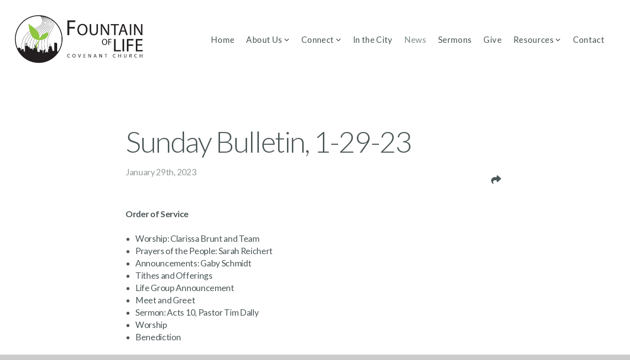

--- FILE ---
content_type: text/html; charset=UTF-8
request_url: https://folcov.org/blog/2023/01/29/sunday-bulletin-1-29-23
body_size: 8427
content:
<!DOCTYPE html>
<html class="wf-loading">
	<head>
		<meta http-equiv="Content-Type" content="text/html; charset=utf-8" />
		<meta name="viewport" content="width=device-width, initial-scale=1.0" />
<meta name="provider" content="snappages" />
<meta http-equiv="X-UA-Compatible" content="IE=Edge"/>
    <meta name="keywords" content="" />
    <link rel="alternate" type="application/rss+xml" title="RSS" href="/blog/rss" />
        <meta name="description" content="Order of Service and announcements for Sunday, 1/29/23." />
        <meta name="twitter:card" value="summary">
        <meta property="og:title" content="Sunday Bulletin, 1-29-23" />
        <meta property="og:type" content="article" />
        <meta property="og:url" content="https://folcov.org/blog/2023/01/29/sunday-bulletin-1-29-23" />
        <meta property="og:image" content="http://storage2.snappages.site/PWNKHH/assets/images/7665572_2901x2901_2500.jpg" />
        <meta property="og:image:secure_url" content="https://storage2.snappages.site/PWNKHH/assets/images/7665572_2901x2901_2500.jpg" />
        <meta property="og:site_name" content="Fountain of Life Covenant Church" />
        <meta property="og:description" content="Order of Service and announcements for Sunday, 1/29/23." />
    <title>Sunday Bulletin, 1-29-23 | Fountain of Life Covenant Church</title>
    <script defer src="https://ajax.googleapis.com/ajax/libs/jquery/2.1.3/jquery.min.js"></script>
<script>
	var wid=26379, pid=323176, ptype='blog', tid=32637, custom_fonts = "Lato:100,100italic,300,300italic,regular,italic,700,700italic,900,900italic|Open Sans:300,300italic,regular,italic,600,600italic,700,700italic,800,800italic&display=swap";var page_type="blog-post", render_url="https://site.snappages.site";</script>
<link href="https://assets2.snappages.site/global/styles/website.min.css?v=1765402954" type="text/css" rel="stylesheet" /><script defer src="https://assets2.snappages.site/global/assets/js/website.min.js?v=1765402954" type="text/javascript"></script><script src="https://s7.addthis.com/js/300/addthis_widget.js#async=1" type="text/javascript"></script>
<link class="core-style" href="https://storage2.snappages.site/PWNKHH/assets/themes/32637/style1654794943.css" type="text/css" rel="stylesheet" />
<link href="https://site.snappages.site/assets/icons/fontawesome/webfonts/fa-brands-400.woff2" rel="preload" as="font" type="font/woff2" crossorigin="anonymous"/>
<link href="https://site.snappages.site/assets/icons/fontawesome/webfonts/fa-regular-400.woff2" rel="preload" as="font" type="font/woff2" crossorigin="anonymous"/>
<link href="https://site.snappages.site/assets/icons/fontawesome/webfonts/fa-solid-900.woff2" rel="preload" as="font" type="font/woff2" crossorigin="anonymous"/>
<link href="https://site.snappages.site/assets/icons/fontawesome/css/all.min.css" rel="stylesheet"/>
<link href="https://site.snappages.site/assets/icons/fontawesome/css/all.min.css" rel="stylesheet"/>
<noscript><link href="https://site.snappages.site/assets/icons/fontawesome/css/all.min.css" rel="stylesheet" as="style"/></noscript>
<link href="https://site.snappages.site/assets/icons/fontawesome/css/v4-shims.min.css" rel="preload" as="style" onload="this.rel='stylesheet'"/>
<noscript><link href="https://site.snappages.site/assets/icons/fontawesome/css/v4-shims.min.css" rel="stylesheet" as="style"/></noscript>
<link href="https://assets2.snappages.site/global/assets/icons/pixeden/css/pe-icon-7-stroke.min.css" rel="preload" as="style" onload="this.rel='stylesheet'"/>
<noscript><link href="https://assets2.snappages.site/global/assets/icons/pixeden/css/pe-icon-7-stroke.min.css" rel="stylesheet" as="style"/></noscript>
<link href="https://assets2.snappages.site/global/assets/icons/typicons/typicons.min.css" rel="preload" as="style" onload="this.rel='stylesheet'"/>
<noscript><link href="https://assets2.snappages.site/global/assets/icons/typicons/typicons.min.css" rel="preload" as="stylesheet"/></noscript>
<link href="https://use.typekit.net/hqk1yln.css" rel="stylesheet" />

<svg xmlns="https://www.w3.org/2000/svg" style="display:none;">
    <symbol id="sp-icon-amazon" viewBox="0 0 50 50">
        <g fill-rule="nonzero">
          <path id="Shape" d="M0.0909090909,38.8 C0.242409091,38.53335 0.484818182,38.51665 0.818181818,38.75 C8.39390909,43.58335 16.6363636,46 25.5454545,46 C31.4848182,46 37.3484545,44.78335 43.1363636,42.35 C43.2878636,42.28335 43.5075455,42.18335 43.7954545,42.05 C44.0833182,41.91665 44.2878636,41.81665 44.4090909,41.75 C44.8636364,41.55 45.2196818,41.65 45.4772727,42.05 C45.7348182,42.45 45.6515,42.81665 45.2272727,43.15 C44.6818182,43.58335 43.9848182,44.08335 43.1363636,44.65 C40.5302727,46.35 37.6211818,47.66665 34.4090909,48.6 C31.1969545,49.53335 28.0605909,50 25,50 C20.2727273,50 15.803,49.09165 11.5909091,47.275 C7.37877273,45.45835 3.60604545,42.9 0.272727273,39.6 C0.0909090909,39.43335 0,39.26665 0,39.1 C0,39 0.0302727273,38.9 0.0909090909,38.8 Z M13.7727273,24.55 C13.7727273,22.25 14.2878636,20.28335 15.3181818,18.65 C16.3484545,17.01665 17.7575455,15.78335 19.5454545,14.95 C21.1818182,14.18335 23.1969545,13.63335 25.5909091,13.3 C26.4090909,13.2 27.7424091,13.06665 29.5909091,12.9 L29.5909091,12.05 C29.5909091,9.91665 29.3787727,8.48335 28.9545455,7.75 C28.3181818,6.75 27.3181818,6.25 25.9545455,6.25 L25.5909091,6.25 C24.5909091,6.35 23.7272727,6.7 23,7.3 C22.2727273,7.9 21.803,8.73335 21.5909091,9.8 C21.4696818,10.46665 21.1666364,10.85 20.6818182,10.95 L15.4545455,10.25 C14.9393636,10.11665 14.6818182,9.81665 14.6818182,9.35 C14.6818182,9.25 14.6969545,9.13335 14.7272727,9 C15.2424091,6.03335 16.5075455,3.83335 18.5227273,2.4 C20.5378636,0.96665 22.8939091,0.16665 25.5909091,0 L26.7272727,0 C30.1818182,0 32.8787727,0.98335 34.8181818,2.95 C35.1223778,3.2848521 35.4034595,3.64418094 35.6590909,4.025 C35.9166364,4.40835 36.1211818,4.75 36.2727273,5.05 C36.4242273,5.35 36.5605909,5.78335 36.6818182,6.35 C36.803,6.91665 36.8939091,7.30835 36.9545455,7.525 C37.0151364,7.74165 37.0605909,8.20835 37.0909091,8.925 C37.1211818,9.64165 37.1363636,10.06665 37.1363636,10.2 L37.1363636,22.3 C37.1363636,23.16665 37.25,23.95835 37.4772727,24.675 C37.7045455,25.39165 37.9242273,25.90835 38.1363636,26.225 C38.3484545,26.54165 38.6969545,27.05 39.1818182,27.75 C39.3636364,28.05 39.4545455,28.31665 39.4545455,28.55 C39.4545455,28.81665 39.3333182,29.05 39.0909091,29.25 C36.5757273,31.65 35.2120909,32.95 35,33.15 C34.6363636,33.45 34.1969545,33.48335 33.6818182,33.25 C33.2575455,32.85 32.8863636,32.46665 32.5681818,32.1 C32.25,31.73335 32.0227273,31.46665 31.8863636,31.3 C31.75,31.13335 31.5302727,30.80835 31.2272727,30.325 C30.9242273,29.84165 30.7120909,29.51665 30.5909091,29.35 C28.8939091,31.38335 27.2272727,32.65 25.5909091,33.15 C24.5605909,33.48335 23.2878636,33.65 21.7727273,33.65 C19.4393636,33.65 17.5227273,32.85835 16.0227273,31.275 C14.5227273,29.69165 13.7727273,27.45 13.7727273,24.55 Z M21.5909091,23.55 C21.5909091,24.85 21.8863636,25.89165 22.4772727,26.675 C23.0681818,27.45835 23.8636364,27.85 24.8636364,27.85 C24.9545455,27.85 25.0833182,27.83335 25.25,27.8 C25.4166364,27.76665 25.5302727,27.75 25.5909091,27.75 C26.8636364,27.38335 27.8484545,26.48335 28.5454545,25.05 C28.8787727,24.41665 29.1287727,23.725 29.2954545,22.975 C29.4620909,22.225 29.553,21.61665 29.5681818,21.15 C29.5833182,20.68335 29.5909091,19.91665 29.5909091,18.85 L29.5909091,17.6 C27.8333182,17.6 26.5,17.73335 25.5909091,18 C22.9242273,18.83335 21.5909091,20.68335 21.5909091,23.55 Z M40.6818182,39.65 C40.7424091,39.51665 40.8333182,39.38335 40.9545455,39.25 C41.7120909,38.68335 42.4393636,38.3 43.1363636,38.1 C44.2878636,37.76665 45.4090909,37.58335 46.5,37.55 C46.803,37.51665 47.0909091,37.53335 47.3636364,37.6 C48.7272727,37.73335 49.5454545,37.98335 49.8181818,38.35 C49.9393636,38.55 50,38.85 50,39.25 L50,39.6 C50,40.76665 49.7120909,42.14165 49.1363636,43.725 C48.5605909,45.30835 47.7575455,46.58335 46.7272727,47.55 C46.5757273,47.68335 46.4393636,47.75 46.3181818,47.75 C46.2575455,47.75 46.1969545,47.73335 46.1363636,47.7 C45.9545455,47.6 45.9090909,47.41665 46,47.15 C47.1211818,44.25 47.6818182,42.23335 47.6818182,41.1 C47.6818182,40.73335 47.6211818,40.46665 47.5,40.3 C47.1969545,39.9 46.3484545,39.7 44.9545455,39.7 C44.4393636,39.7 43.8333182,39.73335 43.1363636,39.8 C42.3787727,39.9 41.6818182,40 41.0454545,40.1 C40.8636364,40.1 40.7424091,40.06665 40.6818182,40 C40.6211818,39.93335 40.6060455,39.86665 40.6363636,39.8 C40.6363636,39.76665 40.6515,39.71665 40.6818182,39.65 Z"/>
        </g>
    </symbol>
    <symbol id="sp-icon-roku" viewBox="0 0 50 50">
        <g>
          <path id="Combined-Shape" d="M8,0 L42,0 C46.418278,-8.11624501e-16 50,3.581722 50,8 L50,42 C50,46.418278 46.418278,50 42,50 L8,50 C3.581722,50 5.41083001e-16,46.418278 0,42 L0,8 C-5.41083001e-16,3.581722 3.581722,8.11624501e-16 8,0 Z M9.94591393,22.6758056 C9.94591393,23.9554559 8.93797503,25.0040346 7.705466,25.0040346 L6.5944023,25.0040346 L6.5944023,20.3268077 L7.705466,20.3268077 C8.93797503,20.3268077 9.94591393,21.3746529 9.94591393,22.6758056 Z M15,32 L11.1980679,26.5137477 C12.6117075,25.6540149 13.5405811,24.2489259 13.5405811,22.6758056 C13.5405811,20.0964239 11.1176341,18 8.14917631,18 L3,18 L3,31.9899135 L6.5944023,31.9899135 L6.5944023,27.3332264 L7.6834372,27.3332264 L10.9214498,32 L15,32 Z M19.4209982,23.6089545 C20.3760082,23.6089545 21.1686305,24.9005713 21.1686305,26.4995139 C21.1686305,28.098368 20.3760082,29.3917084 19.4209982,29.3917084 C18.4876486,29.3917084 17.6937241,28.0984122 17.6937241,26.4995139 C17.6937241,24.9006155 18.4876486,23.6089545 19.4209982,23.6089545 Z M24.8610089,26.4995139 C24.8610089,23.4472925 22.4211995,21 19.4209982,21 C16.4217953,21 14,23.4472925 14,26.4995139 C14,29.5540333 16.4217953,32 19.4209982,32 C22.4211995,32 24.8610089,29.5540333 24.8610089,26.4995139 Z M33.154894,21.2236663 L29.0835675,25.3681007 L29.0835675,21.2099662 L25.549974,21.2099662 L25.549974,31.7778363 L29.0835675,31.7778363 L29.0835675,27.4910969 L33.3340371,31.7778363 L37.7816639,31.7778363 L32.3803293,26.2779246 L36.8541742,21.7246949 L36.8541742,27.9961029 C36.8541742,30.0783079 38.0840844,31.9999116 41.1813884,31.9999116 C42.6517766,31.9999116 44.001101,31.1508546 44.6569026,30.3826285 L46.24575,31.7777921 L47,31.7777921 L47,21.2236663 L43.4663631,21.2236663 L43.4663631,28.056914 C43.0684459,28.7640196 42.5140009,29.2086122 41.657092,29.2086122 C40.7876817,29.2086122 40.3887661,28.6838515 40.3887661,27.0054037 L40.3887661,21.2236663 L33.154894,21.2236663 Z"/>
        </g>
    </symbol>
    <symbol id="sp-icon-google-play" viewBox="0 0 50 50">
	    <g fill-rule="nonzero">
	      <path id="top" d="M7.60285132,19.9078411 C12.5081466,14.9434827 20.3874745,6.92617108 24.6425662,2.55295316 L27.0855397,0.0509164969 L30.6904277,3.63645621 C32.6802444,5.62627291 34.2953157,7.30040733 34.2953157,7.35947047 C34.2953157,7.55651731 3.60386965,24.6751527 3.2296334,24.6751527 C3.01272912,24.6751527 4.70723014,22.8431772 7.60285132,19.9078411 Z" transform="matrix(1 0 0 -1 0 24.726)"/>
	            <path id="Shape" d="M0.767311609,49.8798639 C0.5901222,49.6828171 0.353869654,49.2693751 0.235234216,48.9735503 C0.0773930754,48.5794566 0.0183299389,41.3498232 0.0183299389,25.6690696 C0.0183299389,0.749517674 -0.0407331976,2.04992501 1.20010183,1.16295963 L1.83044807,0.709802806 L13.9256619,12.8050167 L26.0213849,24.9012488 L22.9088595,28.05298 C21.1950102,29.7866867 15.5804481,35.4796602 10.4394094,40.7194769 C1.61405295,49.6833262 1.06262729,50.2148945 0.767311609,49.8798639 Z" transform="matrix(1 0 0 -1 0 50.66)"/>
	            <path id="Shape" d="M32.1283096,28.868403 L28.287169,25.0272624 L31.5376782,21.7375476 C33.3304481,19.9249203 34.8864562,18.408627 34.9852342,18.3689121 C35.2214868,18.309849 45.0320774,23.6876494 45.5442974,24.1601545 C45.7413442,24.3373439 45.9974542,24.7711525 46.1155804,25.1453887 C46.450611,26.1499712 45.938391,27.0364274 44.5595723,27.8638205 C43.5748473,28.454961 37.3691446,31.9417227 36.3447047,32.4732909 C35.9893075,32.6703378 35.5560081,32.2961015 32.1283096,28.868403 Z" transform="matrix(1 0 0 -1 0 50.884)"/>
	            <path id="bottom" d="M16.1323829,37.9725051 C10.0850305,31.9643585 5.19959267,27.0392057 5.27851324,27.0392057 C5.33757637,27.0392057 5.84979633,27.2953157 6.401222,27.6104888 C7.48472505,28.2016293 28.8783096,39.9419552 31.3406314,41.2815682 C33.9210794,42.660387 34.0198574,42.1680244 30.4541752,45.7535642 C28.7204684,47.4872709 27.2627291,48.9052953 27.203666,48.9052953 C27.1446029,48.885947 22.160387,43.9806517 16.1323829,37.9725051 Z" transform="matrix(1 0 0 -1 0 75.945)"/>
	    </g>
    </symbol>
    <symbol id="sp-icon-apple" viewBox="0 0 50 50">
	    <g fill-rule="nonzero">
	      <path id="Shape" d="M33.9574406,26.5634279 C34.0276124,34.1300976 40.5866722,36.6480651 40.6593407,36.6801167 C40.6038808,36.8576056 39.6113106,40.2683744 37.2037125,43.7914576 C35.1223643,46.8374278 32.9623738,49.8720595 29.5596196,49.9349127 C26.2160702,49.9966052 25.1409344,47.9496797 21.3183084,47.9496797 C17.4968415,47.9496797 16.3023155,49.8721487 13.1372718,49.9966945 C9.85274871,50.1212403 7.35152871,46.7030612 5.25306112,43.668251 C0.964911488,37.4606036 -2.31212183,26.1269374 2.08810657,18.476523 C4.27404374,14.6772963 8.18048359,12.2714647 12.420574,12.2097721 C15.6458924,12.1481688 18.6901193,14.3824933 20.6618852,14.3824933 C22.6324029,14.3824933 26.3318047,11.6955185 30.2209468,12.0901367 C31.8490759,12.1579896 36.4193394,12.748667 39.353895,17.0498265 C39.1174329,17.1966031 33.9007325,20.2374843 33.9574406,26.5634279 M27.6736291,7.98325071 C29.4174035,5.86972218 30.5910653,2.92749548 30.2708784,0 C27.7573538,0.101154388 24.7179418,1.67712725 22.9150518,3.78949514 C21.2993165,5.66009243 19.8842887,8.65410161 20.2660876,11.5236543 C23.0677001,11.7406943 25.9297656,10.0981184 27.6736291,7.98325071"/>
	    </g>
    </symbol>
    <symbol id="sp-icon-windows" viewBox="0 0 50 50">
	    <g fill-rule="nonzero">
	      <path id="Shape" d="M0,7.0733463 L20.3540856,4.30155642 L20.3628405,23.9346304 L0.0184824903,24.0503891 L0,7.07354086 L0,7.0733463 Z M20.344358,26.1964981 L20.3599222,45.8466926 L0.0157587549,43.0496109 L0.0145914397,26.064786 L20.3441634,26.1964981 L20.344358,26.1964981 Z M22.8116732,3.93871595 L49.7992218,0 L49.7992218,23.6848249 L22.8116732,23.8988327 L22.8116732,3.93891051 L22.8116732,3.93871595 Z M49.8054475,26.381323 L49.7990272,49.9593385 L22.8114786,46.1503891 L22.7737354,26.3371595 L49.8054475,26.381323 Z"/>
	    </g>
    </symbol>
</svg>

	</head>
	<body>
		<div id="sp-wrapper">
			<header id="sp-header">
				<div id="sp-bar"><div id="sp-bar-text"><span>Info bar text</span></div><div id="sp-bar-social" class="sp-social-holder" data-style="icons" data-shape="circle"><a class="facebook" href="" target="_blank" data-type="facebook"><i class="fa fa-fw fa-facebook"></i></a><a class="twitter" href="" target="_blank" data-type="twitter"><i class="fa fa-fw fa-twitter"></i></a><a class="pinterest" href="" target="_blank" data-type="pinterest"><i class="fa fa-fw fa-pinterest"></i></a><a class="instagram" href="" target="_blank" data-type="instagram"><i class="fa fa-fw fa-instagram"></i></a></div></div>
				<div id="sp-logo"><a href="/home" target="_self"><img src="https://storage2.snappages.site/PWNKHH/assets/images/3284673_1463x550_500.jpg" width="260px"/></a></div>
				<div id="sp-nav"><nav id="sp-nav-links"><ul><li style="z-index:1250;" id="nav_home" data-type="basic"><a href="/" target="_self"><span></span>Home</a></li><li style="z-index:1249;" id="nav_about-us" data-type="folder"><a href="/about-us" target="_self"><span></span>About Us&nbsp;<i class="fa fa-angle-down" style="font-size:12px;vertical-align:10%;"></i></a><ul class="sp-second-nav"><li id="nav_mission-and-vision"><a href="/mission-and-vision" target="_self"><span></span>Mission and Vision</a></li><li id="nav_our-story"><a href="/our-story" target="_self"><span></span>Our Story</a></li><li id="nav_staff-and-leadership"><a href="/staff-and-leadership" target="_self"><span></span>Staff and Leadership</a></li></ul></li><li style="z-index:1248;" id="nav_connect" data-type="folder"><a href="/connect" target="_self"><span></span>Connect&nbsp;<i class="fa fa-angle-down" style="font-size:12px;vertical-align:10%;"></i></a><ul class="sp-second-nav"><li id="nav_welcome"><a href="/welcome" target="_self"><span></span>Welcome</a></li><li id="nav_sundays"><a href="/sundays" target="_self"><span></span>Sundays</a></li><li id="nav_youth"><a href="/youth" target="_self"><span></span>Youth</a></li><li id="nav_connect-card"><a href="/connect-card" target="_self"><span></span>Connect Card</a></li><li id="nav_calendar"><a href="/calendar" target="_self"><span></span>Calendar</a></li></ul></li><li style="z-index:1247;" id="nav_in-the-city" data-type="basic"><a href="/in-the-city" target="_self"><span></span>In the City</a></li><li style="z-index:1251" id="nav_news" class="selected" data-type="blog"><a href="/news" target="_self"><span></span>News</a></li><li style="z-index:1245;" id="nav_sermons" data-type="basic"><a href="/sermons" target="_self"><span></span>Sermons</a></li><li style="z-index:1244;" id="nav_give" data-type="basic"><a href="/give" target="_self"><span></span>Give</a></li><li style="z-index:1243;" id="nav_resources" data-type="folder"><a href="/resources" target="_self"><span></span>Resources&nbsp;<i class="fa fa-angle-down" style="font-size:12px;vertical-align:10%;"></i></a><ul class="sp-second-nav"><li id="nav_thin-spaces-resources"><a href="/thin-spaces-resources" target="_self"><span></span>Thin Spaces Resources</a></li><li id="nav_love-comes-close"><a href="/love-comes-close" target="_self"><span></span>Love Comes Close</a></li><li id="nav_god-who-sees"><a href="/god-who-sees" target="_self"><span></span>God Who Sees</a></li><li id="nav_god-kin"><a href="/god-kin" target="_self"><span></span>God-Kin</a></li><li id="nav_divine-presence"><a href="/divine-presence" target="_self"><span></span>Divine Presence</a></li><li id="nav_love-shrouded-glory"><a href="/love-shrouded-glory" target="_self"><span></span>Love Shrouded Glory</a></li><li id="nav_resource-archive"><a href="/resource-archive" target="_self"><span></span>Resource Archive</a></li></ul></li><li style="z-index:1242;" id="nav_contact" data-type="basic"><a href="/contact" target="_self"><span></span>Contact</a></li></ul></nav></div><div id="sp-nav-button"></div>
			</header>
			<main id="sp-content">
				<section class="sp-section sp-scheme-0" data-index="9" data-scheme="0"><div class="sp-section-slide"  data-label="Main" ><div class="sp-section-content" ><div class="sp-grid sp-col sp-col-24"><div class="sp-row"><div class="sp-col sp-col-4"></div><div class="sp-col sp-col-16"><div class="sp-block sp-heading-block " data-type="heading" data-id="0" style=""><div class="sp-block-content"  style=""><span class='h1' ><h1 >Sunday Bulletin, 1-29-23</h1></span></div></div><div class="sp-row"><div class="sp-col sp-col-8"><div class="sp-block sp-blog_post_author-block " data-type="blog_post_author" data-id="1" style=""><div class="sp-block-content"  style=""><div class="sp-author-info">January 29th, 2023<br></div></div></div></div><div class="sp-col sp-col-8"><div class="sp-block sp-share-block " data-type="share" data-id="2" style="text-align:right;padding-top:25px;padding-bottom:25px;"><div class="sp-block-content"  style=""><div class="sp-share-holder"><a class="sp-share-button" id="copy-url-button" title="Copy to Clipboard"><span><i class="fa fa-share fa-fw"></i></span></a></div><script>
							document.querySelector('#copy-url-button').addEventListener('click', () => {
								window.navigator.clipboard.writeText(window.location.href).then(() => alert('Blog post URL copied to clipboard!'));
							});
						</script></div></div></div></div><div class="sp-block sp-text-block " data-type="text" data-id="3" style=""><div class="sp-block-content"  style=""><b>Order of Service</b><br><b><br></b><ul><li>Worship: Clarissa Brunt and Team</li><li>Prayers of the People: Sarah Reichert</li><li>Announcements: Gaby Schmidt</li><li>Tithes and Offerings</li><li>Life Group Announcement</li><li>Meet and Greet</li><li>Sermon: Acts 10, Pastor Tim Dally</li><li>Worship</li><li>Benediction</li></ul><br><b>Announcements</b><br><b><br></b><ol><li><b>Family Sunday:&nbsp;</b>Please join us after church for tacos! If you’re visiting today, please be our guest!</li><li>&nbsp;<b>The Well Prayer Retreat:</b> Ladies, register if you’d like to attend the prayer retreat, 3/10-11for a prayer retreat. Info and registration: <a href="https://bit.ly/WellRetreat23" rel="" target="_self">bit.ly/WellRetreat23</a></li><li><b>Important Dates:&nbsp;</b>Join us after church next Sunday (2/5) for a Members Meeting. The FOL Anniversary Service will be on 2/12.</li><li>&nbsp;<b>Life Groups:&nbsp;</b>Join a Life Group. Sign up here: <a href="https://bit.ly/FOLSpring23" rel="" target="_self">bit.ly/FOLSpring23</a></li><li><b>Khalil Funeral Fund:&nbsp;</b>FOL will be giving a gift to support the Saleem family as they deal with the death of their son. If you would like to contribute, please give online or place your gift in the offering box, and write “Khalil” in the memo or in the envelope.</li><li>&nbsp;<b>Giving:</b> Please give your tithes and offerings online (<a href="/give" rel="" target="_self">folcov.org/give</a>), but if you would like to write a check or give cash, please place it in the box.</li></ol></div></div><div class="sp-block sp-spacer-block " data-type="spacer" data-id="4" style=""><div class="sp-block-content"  style=""><div class="spacer-holder" data-height="50" style="height:50px;"></div></div></div><div class="sp-block sp-blog_post_categories-block " data-type="blog_post_categories" data-id="5" style=""><div class="sp-block-content"  style=""><i class="fa fa-folder-open fa-fw"></i> <b>Posted in</b> <a class="sp-post-category-link" href="/blog/tag/sunday-bulletins">Sunday Bulletins</a><br></div></div><div class="sp-block sp-spacer-block " data-type="spacer" data-id="6" style=""><div class="sp-block-content"  style=""><div class="spacer-holder" data-height="20" style="height:20px;"></div></div></div><div class="sp-block sp-divider-block " data-type="divider" data-id="7" style=""><div class="sp-block-content"  style=""><div class="sp-divider-holder"></div></div></div><div class="sp-block sp-spacer-block " data-type="spacer" data-id="8" style=""><div class="sp-block-content"  style=""><div class="spacer-holder" data-height="20" style="height:20px;"></div></div></div></div><div class="sp-col sp-col-4"></div></div></div></div></div></section>
			</main>
			<footer id="sp-footer">
				<section class="sp-section sp-scheme-2" data-index="100" data-scheme="2"><div class="sp-section-slide"  data-label="Main" ><div class="sp-section-content" ><div class="sp-grid sp-col sp-col-24"><div class="sp-row"><div class="sp-col sp-col-1"><div class="sp-block sp-spacer-block " data-type="spacer" data-id="99" style=""><div class="sp-block-content"  style=""><div class="spacer-holder" data-height="30" style="height:30px;"></div></div></div></div><div class="sp-col sp-col-8"><div class="sp-block sp-heading-block " data-type="heading" data-id="9" style="text-align:left;"><div class="sp-block-content"  style=""><span class='h3'  data-size="2.2em"><h3  style='font-size:2.2em;'><b>Contact Us</b></h3></span></div></div><div class="sp-block sp-text-block " data-type="text" data-id="10" style="text-align:left;"><div class="sp-block-content"  style="">E-mail: <a href="mailto:info@folcov.org?subject=" rel="" target="">info@folcov.org</a><br>Phone: 562-245-9825<br>Mailing address: &nbsp;3553 Atlantic Avenue #343<br>Long Beach, CA 90807<br><br></div></div></div><div class="sp-col sp-col-8"><div class="sp-block sp-heading-block " data-type="heading" data-id="13" style="text-align:left;"><div class="sp-block-content"  style=""><span class='h3'  data-size="2.2em"><h3  style='font-size:2.2em;'><b>Sunday Service</b></h3></span></div></div><div class="sp-block sp-text-block " data-type="text" data-id="14" style="text-align:left;"><div class="sp-block-content"  style="">Sundays at 10 am<br>Stephens Middle School<br>1830 W. Columbia St.<br>Long Beach, CA 90810<br>Stream:<a href="https://bit.ly/FOLWorship" rel="" target="_self">&nbsp;bit.ly/FOLWorship</a></div></div></div><div class="sp-col sp-col-6"><div class="sp-block sp-heading-block " data-type="heading" data-id="1" style="text-align:left;"><div class="sp-block-content"  style=""><span class='h3'  data-size="2.2em"><h3  style='font-size:2.2em;'><b>Follow Us</b></h3></span></div></div><div class="sp-block sp-social-block " data-type="social" data-id="20" style=""><div class="sp-block-content"  style=""><div class="sp-social-holder" style="font-size:25px;margin-top:-5px;"  data-style="icons" data-shape="square"><a class="facebook" href="https://facebook.com/folcovlb" target="_blank" style="margin-right:5px;margin-top:5px;"><i class="fa fa-fw fa-facebook"></i></a><a class="instagram" href="https://www.instagram.com/folcovlb" target="_blank" style="margin-right:5px;margin-top:5px;"><i class="fa fa-fw fa-instagram"></i></a></div></div></div></div><div class="sp-col sp-col-1"><div class="sp-block sp-spacer-block " data-type="spacer" data-id="98" style=""><div class="sp-block-content"  style=""><div class="spacer-holder" data-height="30" style="height:30px;"></div></div></div></div></div></div></div></div></section><div id="sp-footer-extra"><div id="sp-footer-brand"><a href="https://snappages.com?utm_source=user&utm_medium=footer" target="_blank" title="powered by SnapPages Website Builder">powered by &nbsp;<span>SnapPages</span></a></div></div>
			</footer>
		</div>
	
	</body>
</html>
